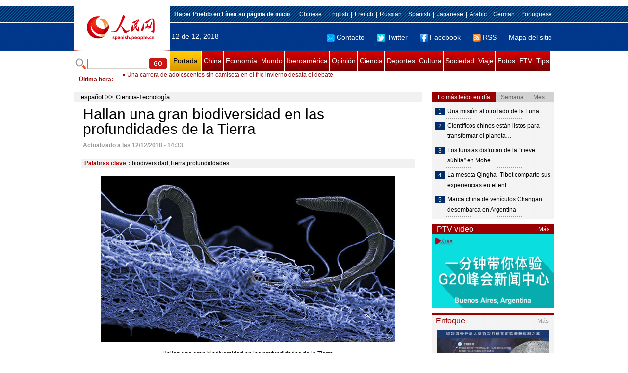

--- FILE ---
content_type: text/html
request_url: http://spanish.peopledaily.com.cn/n3/2018/1212/c92121-9527804.html
body_size: 10017
content:
<!DOCTYPE html PUBLIC "-//W3C//DTD XHTML 1.0 Transitional//EN" "http://www.w3.org/TR/xhtml1/DTD/xhtml1-transitional.dtd">

<html xmlns="http://www.w3.org/1999/xhtml">

<head>

<meta http-equiv="content-type" content="text/html;charset=UTF-8"/>

<meta http-equiv="Content-Language" content="utf-8" />

<meta content="all" name="robots" />

<title>Hallan una gran biodiversidad en las profundidades de la Tierra</title>

<meta name="copyright" content="" />

<meta name="description" content="Nueva York,12/12/2018(El Pueblo en Línea)-En el marco de un proyecto de cooperación conocido como Deep Carbon Observatory, un equipo internacional de científicos ha identificado una inmensa 'vida profunda' bajo el fondo marino. En ella se incluyen microbios que pudieron permanecer allí durante miles o millones de años, destaca RT." />

<meta name="keywords" content="biodiversidad,Tierra,profundiddades" />

<meta name="filetype" content="0">

<meta name="publishedtype" content="1">

<meta name="pagetype" content="1">

<meta name="catalogs" content="F_92121">

<meta name="contentid" content="F_9527804">

<meta name="publishdate" content="2018-12-12">

<meta name="author" content="F_200808">

<meta name="source" content="Fuente：Pueblo en Línea">

<meta name="editor" content="">

<meta name="sourcetype" content="">

<meta http-equiv="X-UA-Compatible" content="IE=EmulateIE7" />

<link href="/img/2011spanishpd/page.css" type="text/css" rel="stylesheet" media="all" />

<script src="/img/2011spanishpd/list.js" language="javascript" type="text/javascript"></script>

<script src="/img/2011spanishpd/effect.js" language="javascript" type="text/javascript"></script>

<script language="javascript" type="text/javascript">

function addfavor(url,title) {

if(confirm("\n网址："+url+"\n确定添加收藏?")){

var ua = navigator.userAgent.toLowerCase();

if(ua.indexOf("msie 8")>-1){

external.AddToFavoritesBar(url,title);//IE8

}else{

try {

window.external.addFavorite(url, title);

} catch(e) {

try {

window.sidebar.addPanel(title, url, "");//firefox

} catch(e) {

alert("加入收藏失败，请使用Ctrl+D进行添加");

}

}

}

}

return false;

}

</script>

</head>

<body>

<!--ad-->



<!--nav-->

<div class="nav clear">

	<div class="w980 clear">

		<div class="nav01_left fl"><img src="/img/2011spanishpd/images/logo.jpg" alt="" /></div>

    	<div class="nav01_right fr">

        	<p class="one clear"><span><a style=cursor:hand onclick=this.style.behavior='url(#default#homepage)';this.setHomePage('http://spanish.peopledaily.com.cn/')><b>Hacer&nbsp;Pueblo&nbsp;en&nbsp;Línea&nbsp;su&nbsp;página&nbsp;de&nbsp;inicio</b></font></a></span><em><a href="http://www.people.com.cn/" target="_blank">Chinese</a>|<a href="http://english.peopledaily.com.cn/" target="_blank">English</a>|<a href="http://french.peopledaily.com.cn/" target="_blank">French</a>|<a href="http://russian.people.com.cn/" target="_blank">Russian</a>|<a href="http://spanish.peopledaily.com.cn/" target="_blank">Spanish</a>|<a href="http://j.people.com.cn/" target="_blank">Japanese</a>|<a href="http://arabic.people.com.cn/" target="_blank">Arabic</a>|<a href="http://german.people.com.cn/" target="_blank">German</a>|<a href="http://portuguese.people.com.cn/" target="_blank">Portuguese</a></em></p>

            <p class="two clear"><span>12 de 12, 2018</span><em><a href="mailto:master@cnwriter.com.cn"><img src="/img/2011spanishpd/images/icon1.gif" alt="" />Contacto</a></a><a href="https://twitter.com/PuebloEnLnea" target="_blank"><img src="/img/2011spanishpd/images/icon2.gif" alt="" />Twitter</a><a href="https://www.facebook.com/Puebloenlinea/" target="_blank"><img src="/img/2011spanishpd/images/icon3.gif" alt="" />Facebook</a><a href="b" target="_blank"><img src="/img/2011spanishpd/images/icon4.gif" alt="" />RSS</a><a href="http://spanish.peopledaily.com.cn/31616/7783762.html" target="_blank">Mapa del sitio</a></em></p>

        </div>

    </div>

</div>

<div class="w980 nav02 clear">

	<div><form action="http://search.people.com.cn/language/search.do" name="searchForm" method="post"  target="_blank">
	<input type="hidden" name="dateFlag" value="false" />
	<input type="hidden" name="siteName" value="spanish" />
	<input type="hidden" name="pageNum" value="1" />
&nbsp;<img src="/img/2011spanishpd/images/icon5.gif" alt="" />&nbsp;<input name="keyword" id="keyword" type="text" class="one" value="" />&nbsp;<input type="image" name="button" id="button" value="search" src="/img/2011spanishpd/images/icon6.gif" />
</form></div>

    <p><a href="http://spanish.peopledaily.com.cn/" target="_blank" class="one">Portada</a><a href="http://spanish.peopledaily.com.cn/31621/index.html" target="_blank">China</a><a href="http://spanish.peopledaily.com.cn/31620/index.html" target="_blank">Economía</a><a href="http://spanish.peopledaily.com.cn/31618/index.html" target="_blank">Mundo</a><a href="http://spanish.peopledaily.com.cn/31617/index.html" target="_blank">Iberoamérica</a><a href="http://spanish.peopledaily.com.cn/31619/index.html" target="_blank">Opinión</a><a href="http://spanish.peopledaily.com.cn//92121/index.html" target="_blank">Ciencia</a><a href="http://spanish.peopledaily.com.cn/31615/index.html" target="_blank">Deportes</a><a href="http://spanish.peopledaily.com.cn//92122/index.html" target="_blank">Cultura</a><a href="http://spanish.peopledaily.com.cn/31614/index.html" target="_blank">Sociedad</a><a href="http://spanish.peopledaily.com.cn/204699/index.html" target="_blank">Viaje</a><a href="http://spanish.peopledaily.com.cn/31613/index.html" target="_blank">Fotos</a><a href="http://spanish.peopledaily.com.cn//101336/index.html" target="_blank">PTV</a><a href="http://spanish.peopledaily.com.cn/205763/index.html" target="_blank">Tips</a></p>

</div>

<!--new-->

<div class="width978 news clear">

	<div class="news_left">

    	<b><a href="http://spanish.peopledaily.com.cn/102262/index.html">&Uacute;ltima hora</a>:&nbsp;&nbsp;</b>
        <div id="listmar">
        	<ul><li><a href='/n3/2018/1212/c31614-9527855.html' target=_blank>Más de 300 cartas de amor ayudan a las mujeres en la UCI</a></li>
<li><a href='/n3/2018/1212/c31614-9527850.html' target=_blank>Una carrera de adolescentes sin camiseta en el frío invierno desata el debate</a></li>
<li><a href='/n3/2018/1212/c31621-9527848.html' target=_blank>Un programa piloto de comercio de carbono muestra un progreso notable</a></li>
<li><a href='/n3/2018/1212/c31614-9527824.html' target=_blank>Nuevo estudio ofrece precisiones sobre el desarrollo poblacional de Beijing</a></li>
<li><a href='/n3/2018/1212/c31614-9527785.html' target=_blank>Grupo español Meliá Hotels Internacional inaugura nuevo hotel en Cuba</a></li>
<li><a href='/n3/2018/1212/c31617-9527784.html' target=_blank>ENTREVISTA: Perú se queda sin partidos políticos por escándalos de corrupción, dice experto</a></li>
<li><a href='/n3/2018/1212/c31617-9527782.html' target=_blank>Posesionan a Otto Sonnenholzner como nuevo vicepresidente de Ecuador</a></li>
<li><a href='/n3/2018/1212/c31617-9527781.html' target=_blank>Confirman procesamiento de ex vicepresidente uruguayo Raúl Sendic</a></li>
<li><a href='/n3/2018/1212/c31618-9527780.html' target=_blank>Trump y líderes demócratas intercambian acusaciones por muro fronterizo</a></li>
<li><a href='/n3/2018/1212/c31617-9527779.html' target=_blank>Gobierno venezolano solicita investigación penal contra dueños de filial de Goodyear</a></li>

</ul>
        </div>

    </div>

    <div class="news_right"></div>

    <script type="text/javascript">

	<!--   

	new simpleScroll("listmar",25,10,1);   

	-->

    </script>

</div>

<!--d2-->

<div class="w980 p2_content clearfix">

  	<div class="p2_left d2_left text_left fl">

    	<h6 class="d2_nav2"><a href="http://spanish.peopledaily.com.cn/" class="clink">español</a>&gt;&gt;<a href="http://spanish.peopledaily.com.cn/92121/" class="clink">Ciencia-Tecnología</a></h6>

      	<h1>Hallan una gran biodiversidad en las profundidades de la Tierra</h1>

        <div class="text_1 clear"><span>Actualizado a las 12/12/2018 - 14:33</span></div>

        <div class="text_2 clear"></div>

        <div class="text_3 clear"><b>Palabras clave：</b>biodiversidad,Tierra,profundiddades</div>

        <div class="text_4 clear"></div>

        <p style="text-align: center;">
	<img alt="" desc="Hallan una gran biodiversidad en las profundidades de la Tierra" src="/NMediaFile/2018/1212/FOREIGN201812121211000331917838365.jpg" style="width: 600px; height: 338px;" /></p>
<p class="desc" style="text-align: center;">
	Hallan una gran biodiversidad en las profundidades de la Tierra</p>
<p>
	<strong>Nueva York,12/12/2018(El Pueblo en Línea)-</strong>En el marco de un proyecto de cooperación conocido como Deep Carbon Observatory, un equipo internacional de científicos ha identificado una inmensa 'vida profunda' bajo el fondo marino. En ella se incluyen microbios que pudieron permanecer allí durante miles o millones de años, destaca RT.</p>
<p>
	Al citar los hallazgos de una vasta investigación que se prolongó por nueve años y se está acercando a su fin, AFP indicó que los investigadores perforaron el lecho marino a profundidades de 2,5 kilómetros y hallaron abundantes formas de vida previamente desconocidas, que persisten allí en las más severas condiciones de temperatura y presión extremas. Además, esos microorganismos se mantienen apenas vivos: existen en un estado de movimiento lento y parecido al de un 'zombi', precisan los investigadores.</p>
<p>
	Los expertos concluyeron que cerca de 70 % de las bacterias y arqueas de nuestro planeta viven bajo tierra, y que este ecosistema subterráneo equivale a entre 15.000 y 23.000 millones de toneladas de carbono.</p>
<p>
	Rick Colwell, especialista de la Universidad Estatal de Oregón (EE.UU.), indicó al respecto que "la biósfera profunda de la Tierra es masiva" y calificó estos recientes hallazgos como un "ecosistema muy emocionante y extremo".</p>
<p>
	"Hay una diversidad genética de vida debajo de la superficie, que es al menos igual y tal vez supere a la que está sobre ella, y no sabemos mucho al respecto", agregó el investigador. Además, afirmó, estudiar esa vida subterránea "ayudará a entender qué es lo que hay que buscar en otros planetas u otros sistemas donde pudiera existir vida".</p>
<p>
	Por su parte, Karen Lloyd, de la Universidad de Tennessee (EE.UU.), señaló a The Guardian que "es como encontrar un nuevo reservorio de vida en la Tierra". "Una parte inmensa de la vida está dentro de la Tierra y no encima de ella", resumió la investigadora.</p>


        <div class="text_4 clear"></div>
        
        <div class="wb_6 clearfix">
        	<h2>Comentario</h2>
        	<form action="http://foreign_comments.people.cn/spain/index.php/Comment/insercomment" id="form" name="form" method="post" accept-charset="utf-8">
            <input type = "hidden" name = "type" value = "0">
            <input type = "hidden" name = "news_id" id = "news_id" value = "9527804">
            <input type = "hidden" name = "news_url" value = "http://spanish.peopledaily.com.cn/n3/2018/1212/c92121-9527804.html">
            <input type = "hidden" name = "news_title" value = 'Hallan una gran biodiversidad en las profundidades de la Tierra'>
            <input type = "hidden" name = "node_id" value = "92121">
        	<ul>
            	<li>Nombre de usuario <input type="text"  name="uid" id="uid" class="on" /></li>
                <li><textarea  name="comment" id="comment" cols="45" rows="5"></textarea></li>
                <li class="on"><img src="/img/2011spanishpd/images/icon_chake.gif" alt="" onclick="chake_submit()" />&nbsp;&nbsp;&nbsp;&nbsp;<a href="http://foreign_comments.people.cn/spain/index.php/comment/netuser/9527804" target="_blank">Leer todos los comentarios</a></li>
            </ul>
            </form>
        </div>
        <div class="ly_11 clearfix">
      		
      	</div>
        
        <div class="ipc_none clearfix">
        <ul class="ipc_none_pic01 clear clearfix"><li><a href="/n3/2017/0817/c31614-9256746.html" target="_blank"><img src="/NMediaFile/2017/0817/FOREIGN201708171554000123575882871.jpg" width="160" height="105" alt="Sillitas para esperar el autobús, &#13;la última invención en una economía compartida"></a><a href="/n3/2017/0817/c31614-9256746.html" target="_blank">Sillitas para esperar el autobús, 
la última invención en una economía compartida</a></li>
<li><a href="/n3/2017/0817/c92121-9256706.html" target="_blank"><img src="/NMediaFile/2017/0817/FOREIGN201708171450000376261582229.jpg" width="160" height="105" alt="Se filtra por error el sexto episodio&#13; de «Juego de Tronos»"></a><a href="/n3/2017/0817/c92121-9256706.html" target="_blank">Se filtra por error el sexto episodio
 de «Juego de Tronos»</a></li>
<li><a href="/n3/2017/0818/c92121-9257202.html" target="_blank"><img src="/NMediaFile/2017/0818/FOREIGN201708181316000558321436643.jpg" width="160" height="105" alt="Un robot monje aprende a hablar inglés"></a><a href="/n3/2017/0818/c92121-9257202.html" target="_blank">Un robot monje aprende a hablar inglés</a></li>
<li><a href="/n3/2017/0815/c31621-9255258.html" target="_blank"><img src="/NMediaFile/2017/0815/FOREIGN201708150838000489207630906.jpg" width="160" height="105" alt="Se estrena el documental &#13;sobre “mujeres de consuelo” de China"></a><a href="/n3/2017/0815/c31621-9255258.html" target="_blank">Se estrena el documental 
sobre “mujeres de consuelo” de China</a></li>
<li><a href="/n3/2017/0816/c31621-9256175.html" target="_blank"><img src="/NMediaFile/2017/0816/FOREIGN201708161537000524699816035.jpg" width="160" height="105" alt="57 universidades chinas &#13;entre las 500 mejores del mundo"></a><a href="/n3/2017/0816/c31621-9256175.html" target="_blank">57 universidades chinas 
entre las 500 mejores del mundo</a></li>
<li><a href="/n3/2017/0817/c31620-9256748.html" target="_blank"><img src="/NMediaFile/2017/0817/FOREIGN201708171558000024722352820.jpg" width="160" height="105" alt="Las 10 cadenas hoteleras &#13;más grandes del mundo"></a><a href="/n3/2017/0817/c31620-9256748.html" target="_blank">Las 10 cadenas hoteleras 
más grandes del mundo</a></li>
<li><a href="/n3/2017/0817/c31614-9256758.html" target="_blank"><img src="/NMediaFile/2017/0817/FOREIGN201708171614000518971400922.jpeg" width="160" height="105" alt="¿Cuánto paga un residente extranjero&#13; por un alquiler en Beijing?"></a><a href="/n3/2017/0817/c31614-9256758.html" target="_blank">¿Cuánto paga un residente extranjero
 por un alquiler en Beijing?</a></li>
<li><a href="/n3/2017/0818/c31614-9257239.html" target="_blank"><img src="/NMediaFile/2017/0818/FOREIGN201708181408000509873548463.jpg" width="160" height="105" alt="Un graduado de Tsinghua convierte &#13;la cría del esturión cuchara en una mina de oro"></a><a href="/n3/2017/0818/c31614-9257239.html" target="_blank">Un graduado de Tsinghua convierte 
la cría del esturión cuchara en una mina de oro</a></li>
<li><a href="/n3/2017/0818/c92122-9257248.html" target="_blank"><img src="/NMediaFile/2017/0818/FOREIGN201708181428000110084442905.jpg" width="160" height="105" alt="La dedicación de una niña &#13;al arte de la Ópera de Pekín"></a><a href="/n3/2017/0818/c92122-9257248.html" target="_blank">La dedicación de una niña 
al arte de la Ópera de Pekín</a></li>
</ul>
        </div>

        <div class="pt10 text_5 clear"><a href="#" onclick="window.print();"><img src="/img/2011spanishpd/images/icon8.gif" alt="" />Imprimir</a><a href="javascript:;" onclick="javascript:addfavor('/n3/2018/1212/c92121-9527804.html

','Hallan&nbsp;una&nbsp;gran&nbsp;biodiversidad&nbsp;en&nbsp;las&nbsp;profundidades&nbsp;de&nbsp;la&nbsp;Tierra');"><img src="/img/2011spanishpd/images/icon9.gif" alt="" />Favorito</a><a target=_blank href="mailto:spanish@people.cn"><img src="/img/2011spanishpd/images/icon10.gif" alt="" />Corregir</a><a href="mailto:spanish@people.cn"><img src="/img/2011spanishpd/images/icon11.gif" alt="" />e-mail</a><b><a href="http://posts.people.com.cn/bbs_new/app/src/main/?action=list&amp;bid=&amp;channel_id=92121&amp;id=9527804&amp;lang=spanish" target="_blank">Comentarios</a></b></div>

        <div class="p2_3 text_6 clear">

        	<div class="rollBox2 clear">

     			<div class="LeftBotton2" onmousedown="ISL_GoUp2()" onmouseup="ISL_StopUp2()" onmouseout="ISL_StopUp2()"></div>

     			<div class="Cont2" id="ISL_Cont2">

      			<div class="ScrCont2">

       			<div id="List3">

            		<div class="pic2"><a href="/n3/2018/1212/c92121-9527858.html" target=_blank><img src="/NMediaFile/2018/1212/FOREIGN201812121452000514286002512.jpg" width="143" height="108" alt="Apple solicita revisión de la prohibición de ventas de iPhones en China"/></a><a href="/n3/2018/1212/c92121-9527858.html" target=_blank>Apple solicita revisión de la prohibición de ventas de iPhones en China</a></div>
<div class="pic2"><a href="/n3/2018/1212/c31617-9527782.html" target=_blank><img src="/NMediaFile/2018/1212/FOREIGN201812121101000220579443838.jpg" width="143" height="108" alt="Posesionan a Otto Sonnenholzner como nuevo vicepresidente de Ecuador"/></a><a href="/n3/2018/1212/c31617-9527782.html" target=_blank>Posesionan a Otto Sonnenholzner como nuevo vicepresidente de Ecuador</a></div>
<div class="pic2"><a href="/n3/2018/1212/c92121-9527604.html" target=_blank><img src="/NMediaFile/2018/1212/FOREIGN201812120831000287641804603.jpg" width="143" height="108" alt="Pingüinos cerca del rompehielos de investigación Xuelong de China en la Antártida"/></a><a href="/n3/2018/1212/c92121-9527604.html" target=_blank>Pingüinos cerca del rompehielos de investigación Xuelong de China en la Antártida</a></div>
<div class="pic2"><a href="/n3/2018/1211/c31615-9527516.html" target=_blank><img src="/NMediaFile/2018/1211/FOREIGN201812111633000238932224525.jpg" width="143" height="108" alt="Distrito de Chongli se ha convertido en la meca del esquí"/></a><a href="/n3/2018/1211/c31615-9527516.html" target=_blank>Distrito de Chongli se ha convertido en la meca del esquí</a></div>
<div class="pic2"><a href="/n3/2018/1211/c92121-9527506.html" target=_blank><img src="/NMediaFile/2018/1211/FOREIGN201812111622000380899935545.jpg" width="143" height="108" alt="Sector de servicios en internet de China mantiene crecimiento estable durante enero-octubre"/></a><a href="/n3/2018/1211/c92121-9527506.html" target=_blank>Sector de servicios en internet de China mantiene crecimiento estable durante enero-octubre</a></div>
<div class="pic2"><a href="/n3/2018/1211/c92122-9527505.html" target=_blank><img src="/NMediaFile/2018/1211/FOREIGN201812111620000118209206410.jpg" width="143" height="108" alt="Semana de la Moda Internacional de la Ruta de la Seda de China"/></a><a href="/n3/2018/1211/c92122-9527505.html" target=_blank>Semana de la Moda Internacional de la Ruta de la Seda de China</a></div>
<div class="pic2"><a href="/n3/2018/1211/c92121-9527433.html" target=_blank><img src="/NMediaFile/2018/1211/FOREIGN201812111402000446505990534.jpg" width="143" height="108" alt="Una misión al otro lado de la Luna"/></a><a href="/n3/2018/1211/c92121-9527433.html" target=_blank>Una misión al otro lado de la Luna</a></div>
<div class="pic2"><a href="/n3/2018/1211/c92121-9527283.html" target=_blank><img src="/NMediaFile/2018/1211/FOREIGN201812110930000081102861723.jpg" width="143" height="108" alt="Buque de investigación chino zarpa hacia nueva expedición oceánica"/></a><a href="/n3/2018/1211/c92121-9527283.html" target=_blank>Buque de investigación chino zarpa hacia nueva expedición oceánica</a></div>
<div class="pic2"><a href="/n3/2018/1210/c92122-9527057.html" target=_blank><img src="/NMediaFile/2018/1210/FOREIGN201812101449000318864065931.jpg" width="143" height="108" alt="Miss México se corona Miss Mundo en la isla de Sanya"/></a><a href="/n3/2018/1210/c92122-9527057.html" target=_blank>Miss México se corona Miss Mundo en la isla de Sanya</a></div>
<div class="pic2"><a href="/n3/2018/1210/c31615-9526959.html" target=_blank><img src="/NMediaFile/2018/1210/FOREIGN201812101021000129173600506.jpg" width="143" height="108" alt="River Plate vence a Boca Juniors y logra su cuarta Copa Libertadores"/></a><a href="/n3/2018/1210/c31615-9526959.html" target=_blank>River Plate vence a Boca Juniors y logra su cuarta Copa Libertadores</a></div>



            	</div>

				<div id="List4"></div>

      			</div>

				</div>

				<div class="RightBotton2" onmousedown="ISL_GoDown2()" onmouseup="ISL_StopDown2()" onmouseout="ISL_StopDown2()"></div> 

			</div>

        	<script language="javascript" type="text/javascript"> 

<!-- 

//图片滚动列表 mengjia 070816 

var Speed2 = 10; //速度(毫秒) 

var Space2 = 5; //每次移动(px) 

var PageWidth2 = 162; //翻页宽度 

var fill2 = 0; //整体移位 

var MoveLock2 = false; 

var MoveTimeObj2; 

var Comp2 = 0; 

var AutoPlayObj2 = null; 

GetObj("List4").innerHTML = GetObj("List3").innerHTML; 

GetObj('ISL_Cont2').scrollLeft = fill2; 

GetObj("ISL_Cont2").onmouseover = function(){clearInterval(AutoPlayObj2);} 

GetObj("ISL_Cont2").onmouseout = function(){AutoPlay2();} 

AutoPlay2(); 

function GetObj(objName){if(document.getElementById){return eval('document.getElementById("'+objName+'")')}else{return eval('document.all.'+objName)}} 

function AutoPlay2(){ //自动滚动 

clearInterval(AutoPlayObj2); 

AutoPlayObj2 = setInterval('ISL_GoDown2();ISL_StopDown2();',5000); //间隔时间 

} 

function ISL_GoUp2(){ //上翻开始 

if(MoveLock2) return; 

clearInterval(AutoPlayObj2); 

MoveLock2 = true; 

MoveTimeObj2 = setInterval('ISL_ScrUp2();',Speed2); 

} 

function ISL_StopUp2(){ //上翻停止 

clearInterval(MoveTimeObj2); 

if(GetObj('ISL_Cont2').scrollLeft % PageWidth2 - fill2 != 0){ 

Comp2 = fill2 - (GetObj('ISL_Cont2').scrollLeft % PageWidth2); 

CompScr2(); 

}else{ 

MoveLock2 = false; 

} 

AutoPlay(); 

} 

function ISL_ScrUp2(){ //上翻动作 

if(GetObj('ISL_Cont2').scrollLeft <= 0){GetObj('ISL_Cont2').scrollLeft = GetObj('ISL_Cont2').scrollLeft + GetObj('List3').offsetWidth} 

GetObj('ISL_Cont2').scrollLeft -= Space2 ; 

} 

function ISL_GoDown2(){ //下翻 

clearInterval(MoveTimeObj2); 

if(MoveLock2) return; 

clearInterval(AutoPlayObj2); 

MoveLock2 = true; 

ISL_ScrDown2(); 

MoveTimeObj2 = setInterval('ISL_ScrDown2()',Speed2); 

} 

function ISL_StopDown2(){ //下翻停止 

clearInterval(MoveTimeObj2); 

if(GetObj('ISL_Cont2').scrollLeft % PageWidth2 - fill2 != 0 ){ 

Comp2 = PageWidth2 - GetObj('ISL_Cont2').scrollLeft % PageWidth2 + fill2; 

CompScr2(); 

}else{ 

MoveLock2 = false; 

} 

AutoPlay2(); 

} 

function ISL_ScrDown2(){ //下翻动作 

if(GetObj('ISL_Cont2').scrollLeft >= GetObj('List3').scrollWidth){GetObj('ISL_Cont2').scrollLeft = GetObj('ISL_Cont2').scrollLeft - GetObj('List3').scrollWidth;} 

GetObj('ISL_Cont2').scrollLeft += Space2 ; 

} 

function CompScr2(){ 

var num2; 

if(Comp2 == 0){MoveLock2 = false;return;} 

if(Comp2 < 0){ //上翻 

if(Comp2 < -Space2){ 

   Comp2 += Space2; 

   num2 = Space2; 

}else{ 

   num2 = -Comp2; 

   Comp2 = 0; 

} 

GetObj('ISL_Cont2').scrollLeft -= num2; 

setTimeout('CompScr2()',Speed2); 

}else{ //下翻 

if(Comp2 > Space2){ 

   Comp2 -= Space2; 

   num2 = Space2; 

}else{ 

   num2 = Comp2; 

   Comp2 = 0; 

} 

GetObj('ISL_Cont2').scrollLeft += num2; 

setTimeout('CompScr2()',Speed2); 

} 

} 

//-->

</script>

        </div>

        <div class="text_7 clear">

        	<h3><h3>Noticias relacionadas:</h3></h3>

            <ul class="list_14 clear"><li><a href="/n3/2018/1205/c92121-9525559.html" target=_blank>Científico sugiere que los extraterrestres visitan la Tierra utilizando tecnologías desconocidas</a></li><li><a href="/n3/2018/1119/c92121-9519868.html" target=_blank>Las zonas de subducción de la Tierra siguen siendo un enigma para los científicos</a></li><li><a href="/n3/2018/1114/c92121-9518108.html" target=_blank>Advierten sobre una gran masa de materia oscura que se dirige a gran velocidad hacia la Tierra</a></li><li><a href="/n3/2018/1109/c92121-9516730.html" target=_blank>Un singular material podría explicar el origen del campo magnético de la Tierra</a></li><li><a href="/n3/2018/1026/c92121-9512198.html" target=_blank>Publican una foto de la Tierra tomada a 43 millones de kilómetros </a></li><li><a href="/n3/2018/1023/c92121-9510820.html" target=_blank>Afirman que los primeros organismos de la Tierra y los extraterrestres tienen el mismo color</a></li><li><a href="/n3/2018/1018/c92121-9509573.html" target=_blank>Polémica científica sobre el origen de la vida en la Tierra</a></li><li><a href="/n3/2018/0930/c92121-9505229.html" target=_blank>Un temible asteroide se acercará a la Tierra</a></li><li><a href="/n3/2018/0921/c92121-9502603.html" target=_blank>Revelan la identidad del primer animal que dejó un fósil en la Tierra</a></li><li><a href="/n3/2018/0831/c92121-9495926.html" target=_blank>Llegan a la Tierra las imágenes más lejanas jamás captadas por una nave espacial</a></li></ul>

        </div>

  	</div>

    <div class="p2_right fr">

    	<div class="clear"><img src="/img/2011spanishpd/images/line250a.gif" alt="" /></div>

    	<div class="ph_list clear">

        	<ol>

            	<li class="one" style="cursor:pointer;" id="ba_1" onmouseover="swapAon(1)">Lo más leído en día</li>

                <li style="cursor:pointer;" id="ba_2" onmouseover="swapAon(2)">Semana</li>

                <li style="cursor:pointer;" id="ba_3" onmouseover="swapAon(3)">Mes</li>

            </ol>

    		<ul id="bb_1" style="display:block;">

				<li><span>1</span><a href="/n3/2018/1211/c92121-9527433.html" target="_blank">Una misión al otro lado de la Luna</a></li><li><span>2</span><a href="/n3/2018/1211/c92121-9527475.html" title="Científicos chinos están listos para transformar el planeta Marte después de un exitoso control de arena" target="_blank">Científicos chinos están listos para transformar el planeta…</a></li><li><span>3</span><a href="/n3/2018/1211/c31614-9527438.html" target="_blank">Los turistas disfrutan de la “nieve súbita” en Mohe</a></li><li><span>4</span><a href="/n3/2018/1211/c31620-9527432.html" title="La meseta Qinghai-Tibet comparte sus experiencias en el enfrentamiento al cambio climático" target="_blank">La meseta Qinghai-Tibet comparte sus experiencias en el enf…</a></li><li><span>5</span><a href="/n3/2018/1211/c31620-9527359.html" target="_blank">Marca china de vehículos Changan desembarca en Argentina</a></li>

			</ul>

            <ul id="bb_2" style="display:none;">

            	<li><span>1</span><a href="/n3/2018/1211/c92121-9527433.html" target="_blank">Una misión al otro lado de la Luna</a></li><li><span>2</span><a href="/n3/2018/1206/c31621-9525995.html" target="_blank">China y Portugal prometen impulsar cooperación legislativa</a></li><li><span>3</span><a href="/n3/2018/1206/c31621-9525819.html" target="_blank">China implementará nueva serie de políticas para impulsar innovación</a></li><li><span>4</span><a href="/n3/2018/1205/c31621-9525327.html" target="_blank">Presidente chino llega a Portugal para visita de Estado</a></li><li><span>5</span><a href="/n3/2018/1210/c92121-9526931.html" target="_blank">La nueva actualización de Windows 10 provoca la muerte de las Surface Book 2</a></li>

			</ul>

            <ul id="bb_3" style="display:none;">

				<li><span>1</span><a href="/n3/2018/1125/c92122-9521830.html" target="_blank">Egipto descubre tumba faraónica en Luxor</a></li><li><span>2</span><a href="/n3/2018/1211/c92121-9527433.html" target="_blank">Una misión al otro lado de la Luna</a></li><li><span>3</span><a href="/n3/2018/1115/c92122-9518716.html" target="_blank">Presentan en Beijing el libro “China BRI: o el nuevo camino de la seda”</a></li><li><span>4</span><a href="/n3/2018/1112/c31621-9517371.html" target="_blank">“China es un país seguro”, afirma el ministro del interior de Uruguay</a></li><li><span>5</span><a href="/n3/2018/1130/c31621-9523952.html" target="_blank">Buque hospital chino arriba a Chile por primera vez</a></li>

			</ul>

	    </div>

        <div class="clear"><img src="/img/2011spanishpd/images/line250a.gif" alt="" /></div>

        <h3 class="p2_6 clear"><span>PTV video</span><a href="http://spanish.peopledaily.com.cn//101336/index.html" target="_blank">Más</a></h3>
        <div class="clear"><a href="http://spanish.peopledaily.com.cn/n3/2018/1130/c31621-9524018.html" target=_blank><img src="/NMediaFile/2018/1130/FOREIGN201811301706053355352689803.png" width="250" height="151"/></a>
</div>

        <div class="clear"><img src="/img/2011spanishpd/images/line250a.gif" alt="" /></div>

      	<h3 class="p2_4 clear"><span>Enfoque</span><a href="http://spanish.peopledaily.com.cn/100751/index.html" target="_blank">Más</a></h3><p class="p2_7 clear"><a href="/n3/2018/1211/c92121-9527433.html" target=_blank><img src="/NMediaFile/2018/1211/FOREIGN201812111402000446505990534.jpg" width="230" height="160" alt="Una misión al otro lado de la Luna"/></a>


        <ul class="pt10 list_13 clear"><li><a href='/n3/2018/1211/c92121-9527433.html' target=_blank>Una misión al otro lado de la Luna</a></li>
<li><a href='/n3/2018/1210/c31614-9527038.html' target=_blank>Nuevo estudio afirma que el jugo de naranja reduce el riesgo de padecer demencia</a></li>
<li><a href='/n3/2018/1207/c31614-9526452.html' target=_blank>Primer restaurante inteligente de olla mongola en Beijing: ¿truco o genio?</a></li>
<li><a href='/n3/2018/1206/c31614-9526110.html' target=_blank>Valiente regimiento fronterizo desafia nevadas y fuertes ventiscas en Tíbet</a></li>
<li><a href='/n3/2018/1205/c31614-9525625.html' target=_blank>La prohibición de beber de una universidad provoca un debate en internet</a></li>
<li><a href='/n3/2018/1204/c31614-9525159.html' target=_blank>¿Ayudar a la madre biológica o no?</a></li>
<li><a href='/n3/2018/1203/c31614-9524704.html' target=_blank>Investigadores chinos desarrollan un método indoloro para evaluar la progresión tumoral en humanos</a></li>
<li><a href='/n3/2018/1130/c92121-9523622.html' target=_blank>China ordena suspender actividades a personas implicadas en edición genética de bebés</a></li>
<li><a href='/n3/2018/1129/c92122-9523207.html' target=_blank>Unesco inscribe baño medicinal Lum del Sowa Rigpa de China en lista de patrimonio cultural inmaterial</a></li>
<li><a href='/n3/2018/1127/c31614-9522620.html' target=_blank>Beijing registra menos nuevos casos de VIH/SIDA</a></li>
<li><a href='/n3/2018/1127/c31614-9522510.html' target=_blank>Los boletos electrónicos ganan terreno en el sistema ferroviario nacional</a></li>
<li><a href='/n3/2018/1126/c31621-9522133.html' target=_blank>“Fomentar más promotores de la amistad entre Panamá y China”</a></li>
<li><a href='/n3/2018/1123/c31620-9521602.html' target=_blank>Tesla rebaja en China el precio de sus coches hasta un 26 por ciento</a></li>
</ul>

		<div class="clear"><img src="/img/2011spanishpd/images/line250a.gif" alt="" /></div>

		

        <ol class="pb10 p3_8 clear"><li><p><a href="http://spanish.peopledaily.com.cn/32001/414572/index.html" target=_blank><img src="/NMediaFile/2018/1114/FOREIGN201811141540192321525001258.jpg" width="228" height="78"/></a></p></li>
<li><p><a href="http://spanish.peopledaily.com.cn/32001/313906/index.html" target=_blank><img src="/NMediaFile/2018/0206/FOREIGN201802060837215107956175858.jpg" width="228" height="78"/></a></p></li>
<li><p><a href="http://spanish.peopledaily.com.cn/32001/313304/index.html" target=_blank><img src="/NMediaFile/2017/0403/FOREIGN201704031441076193694222602.jpg" width="228" height="78"/></a></p></li>
<li><p><a href="http://spanish.peopledaily.com.cn/32001/313114/index.html" target=_blank><img src="/NMediaFile/2016/1109/FOREIGN201611091716469283747511558.jpg" width="228" height="78"/></a></p></li>
<li><p><a href="http://spanish.peopledaily.com.cn/32001/312729/index.html" target=_blank><img src="/NMediaFile/2016/0805/FOREIGN201608051656490027049456269.jpg" width="228" height="78"/></a></p></li>
<li><p><a href="http://spanish.peopledaily.com.cn/32001/312872/index.html" target=_blank><img src="/NMediaFile/2016/0726/FOREIGN201607261447155257324309177.jpg" width="228" height="78"/></a></p></li>
<li><p><a href="http://spanish.peopledaily.com.cn/32001/312832/index.html" target=_blank><img src="/NMediaFile/2016/0712/FOREIGN201607121339527666793176847.jpg" width="228" height="78"/></a></p></li>
<li><p><a href="http://spanish.peopledaily.com.cn/32001/312535/index.html" target=_blank><img src="/NMediaFile/2016/0324/FOREIGN201603240928292520696746144.jpg" width="228" height="78"/></a></p></li>
<li><p><a href="http://download.people.com.cn/The%20Directory%20of%20Spokerspersonsof%20China.pdf" target=_blank><img src="/NMediaFile/2015/1218/FOREIGN201512181641263092116494593.jpg" width="228" height="78"/></a></p></li>
<li><p><a href="http://spanish.peopledaily.com.cn/32001/311486/index.html" target=_blank><img src="/NMediaFile/2015/0908/FOREIGN201509080901186197510242431.jpg" width="228" height="78"/></a></p></li>
</ol>

    </div>

</div>

<!--link-->

<div class="mt10 w980 link_1 clear"><a href="http://spanish.peopledaily.com.cn/" target="_blank">Portada</a><a href="http://spanish.peopledaily.com.cn/31621/index.html" target="_blank">China</a><a href="http://spanish.peopledaily.com.cn/31620/index.html" target="_blank">Economía</a><a href="http://spanish.peopledaily.com.cn/31618/index.html" target="_blank">Mundo</a><a href="http://spanish.peopledaily.com.cn/31617/index.html" target="_blank">Iberoamérica</a><a href="http://spanish.peopledaily.com.cn/31619/index.html" target="_blank">Opinión</a><a href="http://spanish.peopledaily.com.cn//92121/index.html" target="_blank">Ciencia-Tec</a><a href="http://spanish.peopledaily.com.cn/31615/index.html" target="_blank">Deportes</a><a href="http://spanish.peopledaily.com.cn//92122/index.html" target="_blank">Cultura</a><a href="http://spanish.peopledaily.com.cn/31614/index.html" target="_blank">Sociedad</a><a href="http://spanish.peopledaily.com.cn/204699/index.html" target="_blank">Viaje</a><a href="http://spanish.peopledaily.com.cn/31613/index.html" target="_blank">Fotos</a><a href="http://spanish.peopledaily.com.cn//101336/index.html" target="_blank">PTV</a><a href="b" target="_blank">Blogs</a></div>

<div class="w980 link_2 clear"><img src="/img/2011spanishpd/images/link_1.gif" alt="" border="0" usemap="#Map" />

  <map name="Map" id="Map"><area shape="rect" coords="400,11,444,36" href="http://kr.people.com.cn/" target="_blank" alt="" /><area shape="rect" coords="315,9,354,36" href="http://russian.people.com.cn/" target="_blank" alt="" /><area shape="rect" coords="355,9,395,36" href="http://arabic.people.com.cn/" target="_blank" alt="" /><area shape="rect" coords="315,11,354,36" href="#" alt="" /><area shape="rect" coords="255,9,311,36" href="#" alt="" /><area shape="rect" coords="195,8,247,36" href="http://french.peopledaily.com.cn/" target="_blank" alt="" /><area shape="rect" coords="136,7,185,36" href="http://j.people.com.cn/" target="_blank" alt="" /><area shape="rect" coords="85,7,132,36" href="http://english.peopledaily.com.cn/" target="_blank" alt="" />

    <area shape="rect" coords="0,5,31,36" href="http://www.people.com.cn/" target="_blank" alt="人民网" />

    <area shape="rect" coords="39,6,75,36" href="http://www.people.com.cn/BIG5/" target="_blank" alt="" />

  </map>

</div>

<!--copyright-->

<div id="copyright">Copyright: Queda rigurosamente prohibida la redistribución total o parcial de los <br />
contenidos de los servicios de Pueblo en Línea sin el consentimiento expreso suyo. </div>
<script src="/img/2011english/jquery-1.7.1.min.js" type="text/javascript"></script>
<script src="/img/FOREIGN/2015/11/212722/js/jquery.cookie.js" type="text/javascript"></script>
<script type="text/javascript">
function chake_submit(){
	var uid = $('#uid').val();  
	var comment = $('#comment').val(); 
	var news_id = $('#news_id').val();

	var cookies_newsid = $.cookie(news_id);
	if (cookies_newsid == comment){
		alert('Merci d’éviter les spams.');
		return false;
	}else{
		if(uid == ''){
			alert('Choisir un pseudo');
			return false;
		}
		if(comment == ''){
		   alert('Laissez un commentaire.');
		   return false;
		}
		$.cookie(news_id, comment, { expires: 1 }); 
		document.getElementById('form').submit();  
	}
}
</script>
<script src="http://tools.people.com.cn/css/2010tianrun/webdig_test.js" language="javascript" type="text/javascript" async></script>

<img src="http://counter.people.cn:8000/d.gif?id=9527804" width=0 height=0 style="display:none;">

</body>

</html>

--- FILE ---
content_type: application/javascript
request_url: http://spanish.peopledaily.com.cn/img/2011spanishpd/effect.js
body_size: 243
content:
function showMen(n){
	for(var i=1;i<=12;i++){
		var curCon=document.getElementById("aa_"+i);
		var curBtn=document.getElementById("ba_"+i);
		if(n==i){
			curBtn.className="p3_2a";
		}else{
			curBtn.className="p3_2b";
		}
	}
}

function swapAon(n){
	for(var i=1;i<=3;i++){
		var dd=document.getElementById("ba_"+i);
		var cc=document.getElementById("bb_"+i);
		if(i==n){
			dd.className="one";
			cc.style.display="block";
		}else{
			dd.className="";
			cc.style.display="none";
		}
	}
}